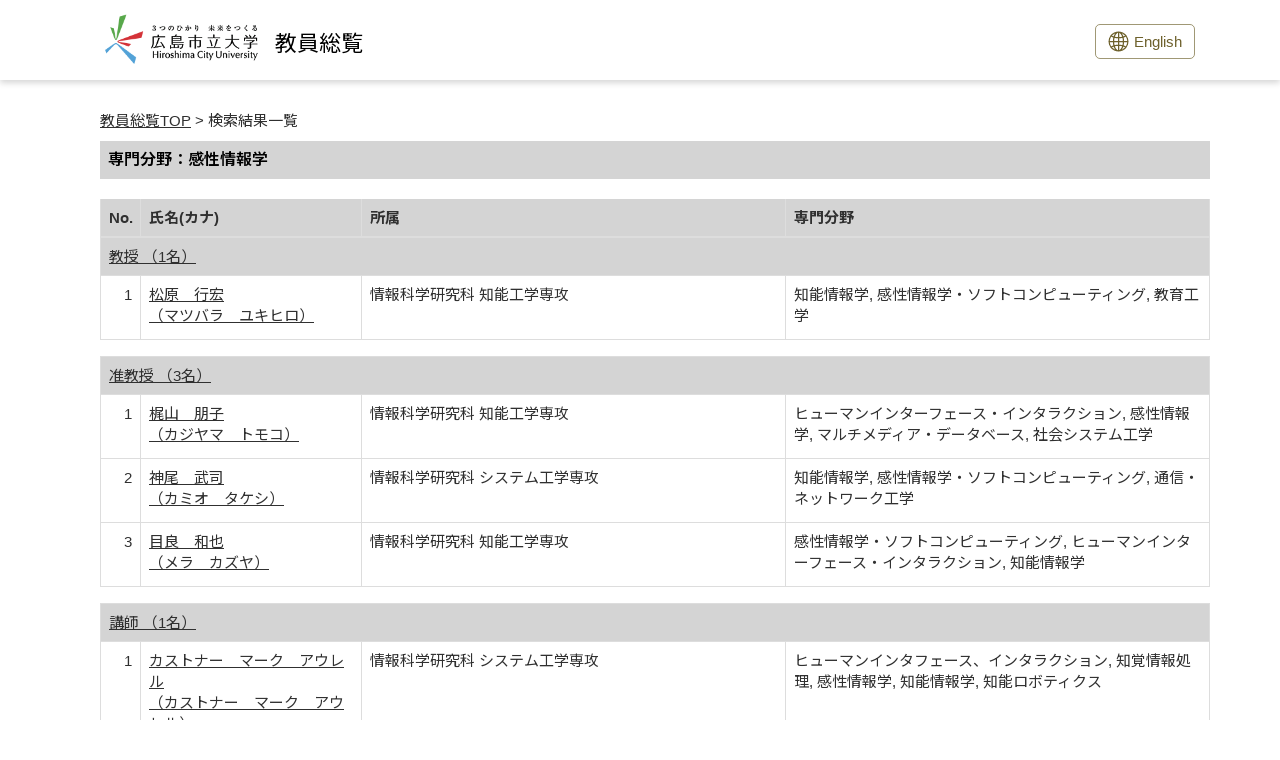

--- FILE ---
content_type: text/html;charset=UTF-8
request_url: https://hcur1.acoffice.biz/hcuhp/KgApp/k02/senmon/20018;jsessionid=D746F4DC76CD04FF082BDB76C4EEFEB9
body_size: 9998
content:
<!DOCTYPE html>

<!--[if gt IE 8]><!-->
<!--[if IE 8]>    <html class="no-js lt-ie9"> <![endif]-->
<html xmlns="http://www.w3.org/1999/xhtml"
      lang="ja">
<!--<![endif]-->
    <head>
        <title>
        	教員総覧 | 広島市立大学 
        </title>
        <meta charset="utf-8" />
        <meta http-equiv="X-UA-Compatible" content="IE=edge,chrome=1" />
        <meta name="viewport" content="width=device-width, initial-scale=1, shrink-to-fit=no">
        <meta name="format-detection" content="telephone=no" />
        <meta http-equiv="Expires" content="0" />
        <meta http-equiv="Pragma" content="no-cache" />
        <meta http-equiv="Cache-Control" content="no-cache" />
        <link href="/hcuhp/KgApp/jquery/jquery-ui.min.css;jsessionid=D09998894B4FD4FBA5B578CB21C6CFD0" rel="stylesheet" />
        <link href="/hcuhp/KgApp/bootstrap/css/bootstrap.css;jsessionid=D09998894B4FD4FBA5B578CB21C6CFD0" rel="stylesheet" />
        <link href="/hcuhp/KgApp/bootstrap/css/bootstrap.min.css;jsessionid=D09998894B4FD4FBA5B578CB21C6CFD0" rel="stylesheet" />
        <link href="/hcuhp/KgApp/bootswatch/css/bootstrap-cerulean.min.css;jsessionid=D09998894B4FD4FBA5B578CB21C6CFD0" rel="stylesheet" />
        <link href="/hcuhp/KgApp/app/css/styles.css;jsessionid=D09998894B4FD4FBA5B578CB21C6CFD0" rel="stylesheet" />
        <link href="/hcuhp/KgApp/bootstrap/font/css/open-iconic-bootstrap.css;jsessionid=D09998894B4FD4FBA5B578CB21C6CFD0" rel="stylesheet" />
        <link href="/hcuhp/KgApp/photoswipe/css/photoswipe.css;jsessionid=D09998894B4FD4FBA5B578CB21C6CFD0" rel="stylesheet" />
        <script src="/hcuhp/KgApp/jquery/jquery.min.js;jsessionid=D09998894B4FD4FBA5B578CB21C6CFD0"></script>
        <script src="/hcuhp/KgApp/jquery/jquery-ui.min.js;jsessionid=D09998894B4FD4FBA5B578CB21C6CFD0"></script>
        <script src="/hcuhp/KgApp/popper/popper.js;jsessionid=D09998894B4FD4FBA5B578CB21C6CFD0"></script>
        <script src="/hcuhp/KgApp/bootstrap/js/bootstrap.min.js;jsessionid=D09998894B4FD4FBA5B578CB21C6CFD0"></script>
        <script src="https://cdnjs.cloudflare.com/ajax/libs/jquery-cookie/1.3.1/jquery.cookie.min.js"></script>
        <script src="/hcuhp/KgApp/app/js/jquery.utility-kit.js;jsessionid=D09998894B4FD4FBA5B578CB21C6CFD0"></script>
        <script src="/hcuhp/KgApp/photoswipe/js/photoswipe.umd.min.js;jsessionid=D09998894B4FD4FBA5B578CB21C6CFD0"></script>
        <script src="/hcuhp/KgApp/photoswipe/js/photoswipe-lightbox.umd.min.js;jsessionid=D09998894B4FD4FBA5B578CB21C6CFD0"></script>
        <script>
        $(document).ready(function() {
			$('a').keepPosition();
		});
        </script>
    <meta charset="utf-8">
    </head>
    <body>
    <header id="global-header">
	
<nav class="navbar navbar-default navbar-fixed-top">
  <div class="container">
    <div class="navbar-header header">
    
    	<div class="header-left">
    		<a href="https://www.hiroshima-cu.ac.jp/"><img src="https://www.hiroshima-cu.ac.jp/images/logo.gif" class="header-logo"></a>
    		<span class="navbar-link">教員総覧</span>
    	</div>
    	
    	<div class="header-right">
	      <!--*/ 英語のカスタマイズが有効か判定する */-->	      
	      
	      	
	    	
	      		<a href="/hcuhp/KgApp/k02/senmon/20018;jsessionid=D09998894B4FD4FBA5B578CB21C6CFD0?lang=en" class="navbar-link lang-btn"><span class="lang-icon"></span><span class="lang-text">English</span></a>
	      		
	    	
		  
    	</div>
    </div>
  </div>
</nav>



</header>
    <div class="container">
        <div class="row">
            <div class="col-sm-12">
				


<script type='text/javascript'>
<!--
$(function(){
	$('a.disabled').click(function(){
		 return false;
	});
});
function close_row(id)
{
	var	idx;
	for (idx = 1; ; idx++) {
    	var obj = document.getElementById("kyo_" + id +"_" + idx);
    	if (obj == null) {
			break;
		}
    	obj.style.display = (obj.style.display == 'none') ? "" : "none";
	}
    return false;
}
-->
</script>

<div class="container">





  <div class="Breadcrumbs">
	
		<a href="/hcuhp/KgApp/TOP;jsessionid=D09998894B4FD4FBA5B578CB21C6CFD0">教員総覧TOP</a> >  
		 
		 
		 
		検索結果一覧
	
	
  </div>

<div class="k02-top">

	

	
		専門分野：感性情報学
	

	
</div>



<table class="table table-bordered" style="table-layout:fixed;border:none;"> 
  <thead>
    <tr class="info">
      <th class="k02-number">No.</th>
      <th class="k02-name">氏名(カナ)</th>
      <th class="hidden-xs">所属</th>
      <th class="hidden-xs">専門分野</th>
    </tr>
  </thead>
  <tbody>
  
  
    <tr class="info hidden-xs">
      <th colspan="4">
        <a onclick="close_row(1);return(false);" href="javascript:void(0);">
          教授 （1名）
        </a>
      </th>
    </tr>
    <tr class="info hidden-xl hidden-lg hidden-md hidden-sm">
      <th colspan="2">
        <a onclick="close_row(1);return(false);" href="javascript:void(0);">
          教授 （1名）
        </a>
      </th>
    </tr>

    <tr id="kyo_1_1">
      <td class="k02-number">1</td>
      <td class="k02-name">
      	<label for="n_link_1_1">
        <a href="/hcuhp/KgApp/k03/resid/S001711;jsessionid=D09998894B4FD4FBA5B578CB21C6CFD0" id="n_link_1_1">
        
        
        
          松原　行宏<br>
          （マツバラ　ユキヒロ）
        
        </a>
        </label>
      </td>
      <td class="hidden-xs">情報科学研究科 知能工学専攻</td>
      <td class="hidden-xs">知能情報学, 感性情報学・ソフトコンピューティング, 教育工学</td>
    </tr>
    
    <tr>
      <td class="k02-spacer-td" colspan="2">
      </td>
    </tr> 
    
  
    <tr class="info hidden-xs">
      <th colspan="4">
        <a onclick="close_row(2);return(false);" href="javascript:void(0);">
          准教授 （3名）
        </a>
      </th>
    </tr>
    <tr class="info hidden-xl hidden-lg hidden-md hidden-sm">
      <th colspan="2">
        <a onclick="close_row(2);return(false);" href="javascript:void(0);">
          准教授 （3名）
        </a>
      </th>
    </tr>

    <tr id="kyo_2_1">
      <td class="k02-number">1</td>
      <td class="k02-name">
      	<label for="n_link_2_1">
        <a href="/hcuhp/KgApp/k03/resid/S001798;jsessionid=D09998894B4FD4FBA5B578CB21C6CFD0" id="n_link_2_1">
        
        
        
          梶山　朋子<br>
          （カジヤマ　トモコ）
        
        </a>
        </label>
      </td>
      <td class="hidden-xs">情報科学研究科 知能工学専攻</td>
      <td class="hidden-xs">ヒューマンインターフェース・インタラクション, 感性情報学, マルチメディア・データベース, 社会システム工学</td>
    </tr>

    <tr id="kyo_2_2">
      <td class="k02-number">2</td>
      <td class="k02-name">
      	<label for="n_link_2_2">
        <a href="/hcuhp/KgApp/k03/resid/S001693;jsessionid=D09998894B4FD4FBA5B578CB21C6CFD0" id="n_link_2_2">
        
        
        
          神尾　武司<br>
          （カミオ　タケシ）
        
        </a>
        </label>
      </td>
      <td class="hidden-xs">情報科学研究科 システム工学専攻</td>
      <td class="hidden-xs">知能情報学, 感性情報学・ソフトコンピューティング, 通信・ネットワーク工学</td>
    </tr>

    <tr id="kyo_2_3">
      <td class="k02-number">3</td>
      <td class="k02-name">
      	<label for="n_link_2_3">
        <a href="/hcuhp/KgApp/k03/resid/S001679;jsessionid=D09998894B4FD4FBA5B578CB21C6CFD0" id="n_link_2_3">
        
        
        
          目良　和也<br>
          （メラ　カズヤ）
        
        </a>
        </label>
      </td>
      <td class="hidden-xs">情報科学研究科 知能工学専攻</td>
      <td class="hidden-xs">感性情報学・ソフトコンピューティング, ヒューマンインターフェース・インタラクション, 知能情報学</td>
    </tr>
    
    <tr>
      <td class="k02-spacer-td" colspan="2">
      </td>
    </tr> 
    
  
    <tr class="info hidden-xs">
      <th colspan="4">
        <a onclick="close_row(3);return(false);" href="javascript:void(0);">
          講師 （1名）
        </a>
      </th>
    </tr>
    <tr class="info hidden-xl hidden-lg hidden-md hidden-sm">
      <th colspan="2">
        <a onclick="close_row(3);return(false);" href="javascript:void(0);">
          講師 （1名）
        </a>
      </th>
    </tr>

    <tr id="kyo_3_1">
      <td class="k02-number">1</td>
      <td class="k02-name">
      	<label for="n_link_3_1">
        <a href="/hcuhp/KgApp/k03/resid/S001862;jsessionid=D09998894B4FD4FBA5B578CB21C6CFD0" id="n_link_3_1">
        
        
        
          カストナー　マーク　アウレル<br>
          （カストナー　マーク　アウレル）
        
        </a>
        </label>
      </td>
      <td class="hidden-xs">情報科学研究科 システム工学専攻</td>
      <td class="hidden-xs">ヒューマンインタフェース、インタラクション, 知覚情報処理, 感性情報学, 知能情報学, 知能ロボティクス</td>
    </tr>
    
    <tr>
      <td class="k02-spacer-td" colspan="2">
      </td>
    </tr> 
    
  
  
  </tbody>
</table>
</div>


            </div>
        </div>
    </div>
    <div id="global-footer">
	<footer class="footer bg-primary" style="text-align: center">
		<div class="container"><span class="copy-right">Copyright © 2023 HIROSHIMA CITY UNIVERSITY ALL RIGHTS RESERVED.</span></div>
	 	<!-- <div class="container"><img th:src="${footer}" /></div> -->
	</footer>
</div>
    </body>
</html>

--- FILE ---
content_type: text/css
request_url: https://hcur1.acoffice.biz/hcuhp/KgApp/app/css/styles.css;jsessionid=D09998894B4FD4FBA5B578CB21C6CFD0
body_size: 14195
content:
/* @import url(https://fonts.googleapis.com/css?family=Lato:300italic,700italic,300,700); */
@import url('https://fonts.googleapis.com/css2?family=Noto+Sans+JP:wght@300;400;500;600;700&family=PT+Serif&display=swap'); /* custom */
html {
 	font-size: 62.5%;
}
body {
  font-family: "Helvetica Neue", Arial, "Noto Sans JP", "Hiragino Kaku Gothic ProN", "メイリオ", Meiryo, "ＭＳ Ｐゴシック", sans-serif;
  color:#303030; /* custom */
  font-weight:400; /* custom */
  padding-top:110px; /* custom */
  padding-bottom: 0px; /* custom */
  font-size: 15px; /* custom */
  /*以下常にページ下部にフッターを置くために指定*/ /* custom */
  display: flex;
  flex-flow: column;
  min-height: 100vh;
}

.container {  /* custom */
  flex: 1 !important;  /*常にページ下部にフッターを置くために指定*/
}

@media print {
  a[href]:after {
    content: "" !important;
  }
  abbr[title]:after {
    content: "" !important;
  }
}

h1, h2, h3, h4, h5, h6 {
  color:#222;
  margin:0 0 20px;
}

ul, ol, table, pre, dl {
  margin:0 0 20px;
}

h1, h2, h3 {
  line-height:1.1;
}

h1 {
  font-size:28px;
}

h2 {
  color:#393939;
}

h3, h4, h5, h6 {
  color:#494949;
}

a {
  color:#303030; /* custom */
  font-weight:400;
  text-decoration: underline; /* custom */
  transition-duration: 0.3s; /* custom */
}

a:hover {  /* custom */
  color:#303030;
  text-decoration: none;
}
a:focus {  /* custom */
  color:#303030;
  text-decoration: underline;
}

a small {
  font-size:11px;
  color:#777;
  margin-top:-0.6em;
  display:block;
}

.wrapper {
  width:860px;
  margin:0 auto;
}

blockquote {
  border-left:1px solid #e5e5e5;
  margin:0;
  padding:0 0 0 20px;
  font-style:italic;
}

code, pre {
  font-family:Monaco, Bitstream Vera Sans Mono, Lucida Console, Terminal;
  color:#333;
  font-size:12px;
}

pre {
  padding:8px 15px;
  background: #f8f8f8;
  border-radius:5px;
  border:1px solid #e5e5e5;
  overflow-x: auto;
}

table {
  width:100%;
  border-collapse:collapse;
}

th, td {
  text-align:left;
  padding:5px 10px;
  border-bottom:1px solid #e5e5e5;
}

dt {
  color:#444;
  font-weight:700;
}

th {
  color:#444;
}

img {
  max-width:100%;
}

header {
  width:100%;
  position:static;
}

header ul {
  list-style:none;
  height:40px;

  padding:0;

  background: #eee;
  background: -moz-linear-gradient(top, #f8f8f8 0%, #dddddd 100%);
  background: -webkit-gradient(linear, left top, left bottom, color-stop(0%,#f8f8f8), color-stop(100%,#dddddd));
  background: -webkit-linear-gradient(top, #f8f8f8 0%,#dddddd 100%);
  background: -o-linear-gradient(top, #f8f8f8 0%,#dddddd 100%);
  background: -ms-linear-gradient(top, #f8f8f8 0%,#dddddd 100%);
  background: linear-gradient(top, #f8f8f8 0%,#dddddd 100%);

  border-radius:5px;
  border:1px solid #d2d2d2;
  box-shadow:inset #fff 0 1px 0, inset rgba(0,0,0,0.03) 0 -1px 0;
  width:270px;
}

header li {
  width:89px;
  float:left;
  border-right:1px solid #d2d2d2;
  height:40px;
}

header ul a {
  line-height:1;
  font-size:11px;
  color:#999;
  display:block;
  text-align:center;
  padding-top:6px;
  height:40px;
}

strong {
  color:#222;
  font-weight:700;
}

header ul li + li {
  width:88px;
  border-left:1px solid #fff;
}

header ul li + li + li {
  border-right:none;
  width:89px;
}

header ul a strong {
  font-size:14px;
  display:block;
  color:#222;
}

section {
  width:500px;
  float:right;
  padding-bottom:50px;
}

small {
  font-size:11px;
}

hr {
  border:0;
  background:#e5e5e5;
  height:1px;
  margin:0 0 20px;
}

footer {
  width:100%;
  /*position: fixed;*/  /* custom */
  bottom: 0;
  height: 20px;
}

@media print, screen and (max-width: 960px) {

  div.wrapper {
    width:auto;
    margin:0;
  }

  header, section {
    float:none;
    position:static;
    width:auto;
  }
  
  footer{
	width: 100%;
  }

  header {
    padding-right:320px;
  }

  section {
    border:1px solid #e5e5e5;
    border-width:1px 0;
    padding:20px 0;
    margin:0 0 20px;
  }

  header a small {
    display:inline;
  }

  header ul {
    position:absolute;
    right:50px;
    top:52px;
  }
}

@media print, screen and (max-width: 720px) {
  body {
  	padding-top: 70px;
    word-wrap:break-word;
  }

  header {
    padding:0;
    width:100%;
    position:static;
  }

  header ul, header p.view {
    position:static;
  }

  pre, code {
    word-wrap:normal;
  }
}

@media print, screen and (max-width: 480px) {
  body {
  	padding-top: 70px;
  }

  header ul {
    display:none;
  }
}

@media print {
  body {
    padding:none !important;
    font-size:12pt;
    color:#444;
  }
  .name-header {
    width:100% !important;
  }
  .gyoseki-menu {
    width:100% !important;
  }
}


/**	k01 */
.k01-table1 {
	background:#d4d4d4; /* custom */
	font-size: 1.7rem;
	font-weight: 600; /* custom */
}
.search-top {
	width: 100%;
	background:#d4d4d4; /* custom */
	padding: 8px;
	font-size: 1.7rem;
	font-weight: 600; /* custom */
}
.search-bottom
{
	text-align: left;
	padding-top: 20px;
	line-height: 25px;
}
.search-button{
	margin-top: 10px;
	text-align:center;
}
.senmon-top {
	margin-top: 30px;
	width: 100%;
	background:#d4d4d4; /* custom */
	padding: 8px;
	font-size: 1.7rem;
	font-weight: 600; /* custom */
}
.senmon-bottom {
	padding: 8px;
}
.senmon-link {
	text-align:right;
}
.k01-gakubu {
	font-size: 1.7rem;
	font-weight: 500; /* custom */
}

/** k02 */
.k02-top {
	background:#d4d4d4; /* custom */
	color:#000; /* custom */
	font-weight: 600; /* custom */
	font-size: 16px;
	width: 100%;
	margin-bottom: 20px;
	padding: 8px;
}
.k02-notFound {
	font-size: 16px;
	font-weight: bold;
}
.k02-number {
	width: 40px;
	text-align:right;
}
.k02-name {
	width: 20%;
}
.k02-title{
   padding-left: 50px;
	
}
.k02-keyword {
	width: 400px !important;
   padding-left: 20px;
	
}

.info th {  /* custom */
	background-color: #d4d4d4 !important;
	color: #303030;
}

.info {  /* custom */
	background-color: #d4d4d4 !important;
	color: #303030;
}
.k02-spacer-td {  /* custom */
	border:none !important;
}

/**	k03 */
.k03-title1-font1,	/*	教員カナ氏名 フォント */
.k04-title1-font1	/*	教員カナ氏名 フォント */
{
	font-size: 1.2rem; /* custom */
}
.k03-title1-font3
{
	font-size: 1.3rem; /* custom */
}
.k03-title1-font2,	/*	教員漢字氏名 フォント */
.k04-title1-font2	/*	教員漢字氏名 フォント */
{
	color: #000; /* custom */
	font-size: 150%;
	font-weight: bold;
	line-height: 1; /* custom */
}

.k03-title1-font1 {
	white-space: nowrap;
}

.name-header {
	margin: 0;
	padding: 0;
	border: 1px solid #ddd;
	min-height: 50px !important;
}
.name-header:after {
	display: block;
	clear: both;
	content: "";
}
.list-group {
	width: 100%;
}

.Breadcrumbs {
	margin-bottom: 10px;
}
.s-photo {
	max-width: none;
	width: 100%;
	text-align: center;
}

.s-photo img {
	width: 120px;
}

.kyoin-title {
	max-width: none;
}

#photo {
	max-height: 110px;
	right: 3%;
	margin: 0px;
	-webkit-filter: blur(0);
}

@media screen and (min-width: 768px)  {
	.s-photo {
		width: 150px;
	}
	
	.kyoin-title {
		max-width: 75%;
	}
}

/*写真左固定ver.*/
/*@media screen and (max-width: 576px)  {*/
/*	.s-photo {*/
/*		max-width: 119.5px;*/
/*	}*/
	
/*	.kyoin-title {*/
/*		max-width: calc(100% - 119.5px);*/
/*	}*/
/*}*/

/*@media screen and (max-width: 425px)  {*/
/*	.s-photo {*/
/*		max-width: 100px;*/
/*		padding: 0 5px;*/
/*	}*/
	
/*	.kyoin-title {*/
/*		max-width: calc(100% - 100px);*/
/*	}*/
/*}*/

/*@media screen and (max-width: 375px)  {*/
/*	.s-photo {*/
/*		max-width: 80px;*/
/*		padding: 0 5px;*/
/*	}*/
	
/*	.kyoin-title {*/
/*		max-width: calc(100% - 80px);*/
/*	}*/
/*}*/

.date {
	display: inline-block;
	width: 100%;
	margin: 0 0 10px;
	padding: 0;
	text-align: right;
	font-size: 1.2rem; /* custom */
	color: #555555;
}

.name {
	margin: 0 10px;
}

.keyword-hit {
  background-color: #ffc107
}

.kyoin-info {
	margin: 0 10px;
	line-height: 1.2em;
}

.fixed.name-header {
	position: fixed;
	width: 100%;
	top: 80px; /* custom */
	z-index: 10000;
	background: white;
	left: auto;
	display: flex;
	align-items: flex-end;
}
.fixed .title {
	height: 50px;
	padding: 10px 0 0;
}
.fixed .date {
	display: none;
}
.fixed .name {
	margin: 0 auto;
	width: 90%;
}
.fixed .kyoin-info {
	display: none;
}
.fixed .s-photo {
	display: none;
}

.gyoseki-menu {
	border: 1px solid #ddd;
	display: none;
}

@media screen and (min-width: 768px)  {
.gyoseki-menu {
	display: block !important;
	}
}

.gyoseki-menu:after {
	display: block;
	clear: both;
	content: "";
}
.fixed.gyoseki-menu {
	position: fixed;
	width: 100%;
	top: 130px; /* custom */
	z-index: 10000;
	background: white;
	left: auto;
}

.k03-subgroup {
	font-size: 16px;
	background-color: #0000EE;
	font-weight: bold;
	color: #FFF;
	padding: 5px;
}

.gyoseki-field {
	margin-bottom: 30px;
}

.gyoseki-table {
	margin-bottom: 15px; /* custom */
}
.gyoseki-table td.table-active {
	background-color: white;
}

.boxA  {
	width: 40px;
	float: left;
}

.boxB  {
	float: left;
}

.boxC  {
	padding-left: 40px;
}

@media screen and (min-width: 768px){
	.boxA  {
		width: 130px;
		float: left;
	}
	
	.boxC  {
		padding-left: 130px;
	}
}

.clear {
	clear:both;
}
.k03-number {
	width: 30px;
}

.k03-YM {
	width: 80px;
}
.k03-YMD {
	width: 100px;
}
.k03-periodYM {
	width: 180px;
}
.k03-periodYMD {
	width: 200px;
}
.k03-gyoseki-title {
	font-weight: normal;
	margin-right:7px;
}
.k03-gyoseki-title-without-link {
	font-weight: normal;
}
@media screen and (max-width: 480px){
	.k03-periodYMD {
		width: 120px;
	}
} 
.k03-m22-nktitm {
	width: 80px;
}
.m42-img {
	max-width:240px;
	max-height:240px;
}
.m42-atag{
	display:inline-block;
}
.m42-atag img{
	transition:0.3s;
	display:block;
	width:100%;
}
.m42-atag:hover img{
	cursor: zoom-in;
	opacity:0.8;
}
/* 外部リンクアイコン色指定 */
.oi-external-link:before {
  /* color: #39c; */
}

.scrollable-menu {
	height: auto;
	max-height: 300px;
	overflow-x: hidden;
}

a.disabled {
	display: inline-block;
	pointer-events:none;
	cursor:default;
	text-decoration:none;
	color:#000000;
}

.dropdown-menu>li>a:hover, .dropdown-menu>li>a:focus { /* custom */
    text-decoration: none;
    color: #303030;
    background-color: rgb(217, 217, 217);
}
.dropdown-menu { /* custom */
    font-size: 15px;
    text-decoration: none !important;
}

.dropdown-menu { /* custom */
    font-size: 15px;
}
.nav>li>a, .dropdown-menu>li>a { /* custom */
    text-decoration: none !important;
    color: #303030;
}

/**	k04 */
.k04-item {
	width: 200px;
}
.gyoseki-back {
	text-align: center;
}
.k03-preview-font{
	color: red;
}

/**	k05 */
.k05-clsbtn {
	text-align: center;
    margin-bottom: 30px;
}
@media screen and (max-width: 767px){
	.k05-clsbtn {
		display:none;
	}
} 

/** head ***/
.navbar-default { /* custom */
  background-image: none;
  background-color: #FFF !important;
  border: none !important;
  height: 80px;
  box-shadow: 0px 3px 6px rgba(0, 0, 0, 0.16);
  padding: 0px;
}
.navbar-link { /* custom */
  color:#000000 !important;
}
.header{
	width: 100%;
	display: inline-block;
}
.header-left{
	display: inline-block;
	float: left;
	font-size: 2rem;
	padding-top: 5px
}
.header-left span { /* custom */
    vertical-align: 10px;
    font-weight: 400;
    font-size: 2.2rem;
    margin-left: 10px;
}
.header-right{
	display: inline-block;
	float: right;
	margin-top: 15px; /* custom */
}
.header-logo{ /* custom */
  height: 57px;
  vertical-align: -10px;
  transition-duration: 0.3s;
}
.header-logo:hover{ /* custom */
  opacity: 0.6;
}
/* 言語切り替えボタン */
.lang-btn {
  display: inline-block;
  padding: 0.4rem 0.6rem 0.4rem 1.0rem;
  background-color: transparent; /* custom */
  background-image: #FFF; /* custom */
  border: 1px #fff solid;
  color: #fff;
  cursor: pointer;
  text-decoration: none; /* 文字の下線を消す */
  width: 100px;
  border-color:rgba(110, 97, 44, 0.65); /* custom */
  border-radius: 5px; /* custom */
}
.lang-btn:hover { /* custom */
    opacity: 0.6;
}
/* 言語切り替えボタンクリック時 */
.lang-btn:active {
  box-shadow: none;
}
.lang-btn:hover,
.lang-btn:focus 
{
  text-decoration: none !important;
}
 .lang-text{
  vertical-align: middle;
  color: rgb(110, 97, 44); /* custom */
}
.lang-icon{
  width: 25px;
  height: 25px;
  display: inline-block;
  mask-position: center center;
  -webkit-mask-position: center center;
  mask-size: contain;
  -webkit-mask-size: contain;
  mask-repeat: no-repeat;
  -webkit-mask-repeat: no-repeat;
  -webkit-mask-image:url("../img/lang-icon.svg");
  mask-image: url("../img/lang-icon.svg");
  background:rgb(110, 97, 44); /* custom */
  margin-right: 3px;
  vertical-align: middle;
}

/** foot ***/
.bg-primary { /* custom */
  background-color: #000 !important;
  height: 80px;
  margin-top: 50px;
}

footer .copy-right { /* custom */
  font-family: Arial;
  color: #FFF;
  line-height: 80px;
  font-size: 1.3rem;
  font-weight: 400;
  margin: 0 auto;
}

@media screen and (max-width: 767px){
	.k02-name {
		width: 89%;
	}
} 
@media screen and (max-width: 767px){ /* custom 画面サイズ767px以下でヘッダーサイズ変更 */
	body {
  		padding-top:70px;
	}
	.fixed.name-header {
		top: 50px;
	}
	.fixed.gyoseki-menu {
		top: 100px;
	}
	.navbar-default {
  		height: 50px;
	}
	.header-logo{
		max-height: 40px;
		vertical-align: 0px;
	}
	.header-left span {
		vertical-align: 13px;
		font-size: 1.6rem;
		margin-left: 5px;
	}
	.header-right {
    	margin-top: 11px;
	}
	.lang-btn {
  		padding: 0.2rem 0.4rem 0.2rem 0.5rem;
  		width: 80px;
  		border-radius: 5px;
	}
 	.lang-text{
 		vertical-align: middle;
  		font-size:14px
	}
	.lang-icon{
		width: 20px;
		height: 20px;
		margin-right: 2px;
		vertical-align: middle;
	}
	.bg-primary {
		background-color: #000 !important;
		height: 54px;
	}

	footer .copy-right {
  		line-height: 54px;
  		font-size: 0.9rem;
}
} 
@media screen and (max-width: 400px){ /* custom  */
	.header-left span {
		font-size: 1.2rem;
		vertical-align: 15px;
	}
} 
@media screen and (max-width: 350px){ /* custom */
	.lang-btn {
		width: 20px;
		padding: none;
  		border: none;
	}
	.header-right {
    	position: fixed;
    	right: 15px;
	}
 	.lang-text{
 		display:none;
	}
	.lang-icon{
		margin-right: 0px;
	}
} 